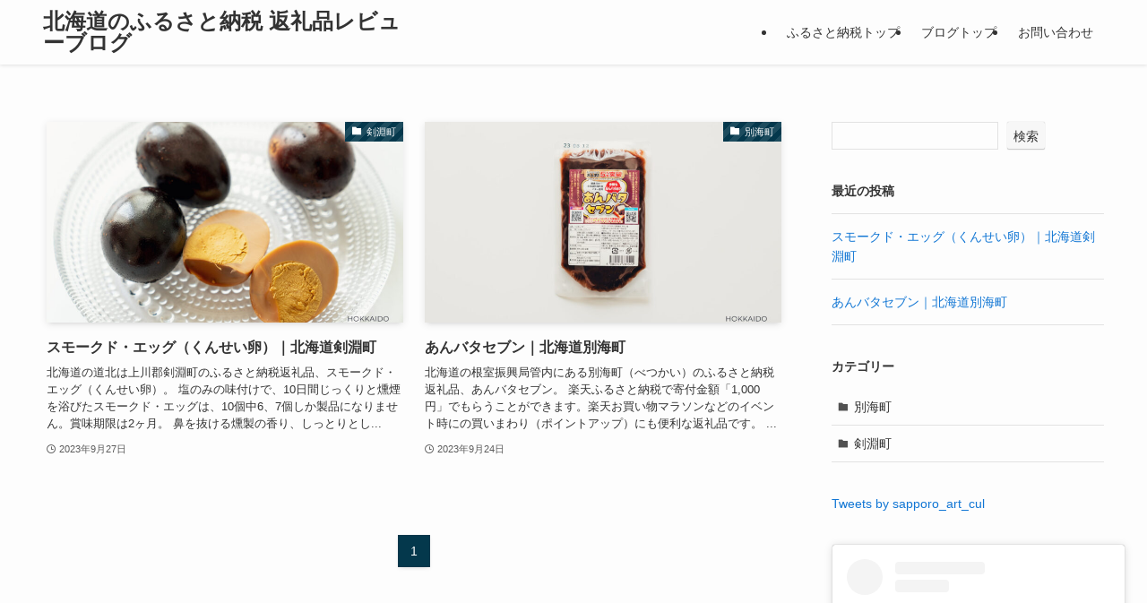

--- FILE ---
content_type: text/plain
request_url: https://www.google-analytics.com/j/collect?v=1&_v=j102&a=1385236251&t=pageview&_s=1&dl=https%3A%2F%2Fhokkaidodo.jp%2Ffurusato-nozei%2Fthank-you-gifts%2F&ul=en-us%40posix&dt=%E5%8C%97%E6%B5%B7%E9%81%93%E3%81%AE%E3%81%B5%E3%82%8B%E3%81%95%E3%81%A8%E7%B4%8D%E7%A8%8E%20%E8%BF%94%E7%A4%BC%E5%93%81%E3%83%AC%E3%83%93%E3%83%A5%E3%83%BC%E3%83%96%E3%83%AD%E3%82%B0%20%E2%80%93%20%E5%8C%97%E6%B5%B7%E9%81%93%E3%81%AE%E3%81%B5%E3%82%8B%E3%81%95%E3%81%A8%E7%B4%8D%E7%A8%8E%E3%81%AE%E8%BF%94%E7%A4%BC%E5%93%81%E3%82%92%E5%86%99%E7%9C%9F%E4%BB%98%E3%81%8D%E3%81%A7%E7%B4%B9%E4%BB%8B%E3%81%99%E3%82%8B%E3%83%AC%E3%83%93%E3%83%A5%E3%83%BC%E3%83%96%E3%83%AD%E3%82%B0%E3%81%A7%E3%81%99%E3%80%82&sr=1280x720&vp=1280x720&_u=YADAAAABAAAAAC~&jid=135343180&gjid=993674435&cid=601396953.1768437096&tid=UA-212260000-1&_gid=1914770682.1768437096&_r=1&_slc=1&gtm=45He61d1h1n81WVDFF7Jv866646152za200zd866646152&gcd=13l3l3l3l1l1&dma=0&tag_exp=103116026~103200004~104527907~104528501~104684208~104684211~105391252~115938465~115938468~115985660~117041588&z=1041690542
body_size: -563
content:
2,cG-9TZDBXF7S0